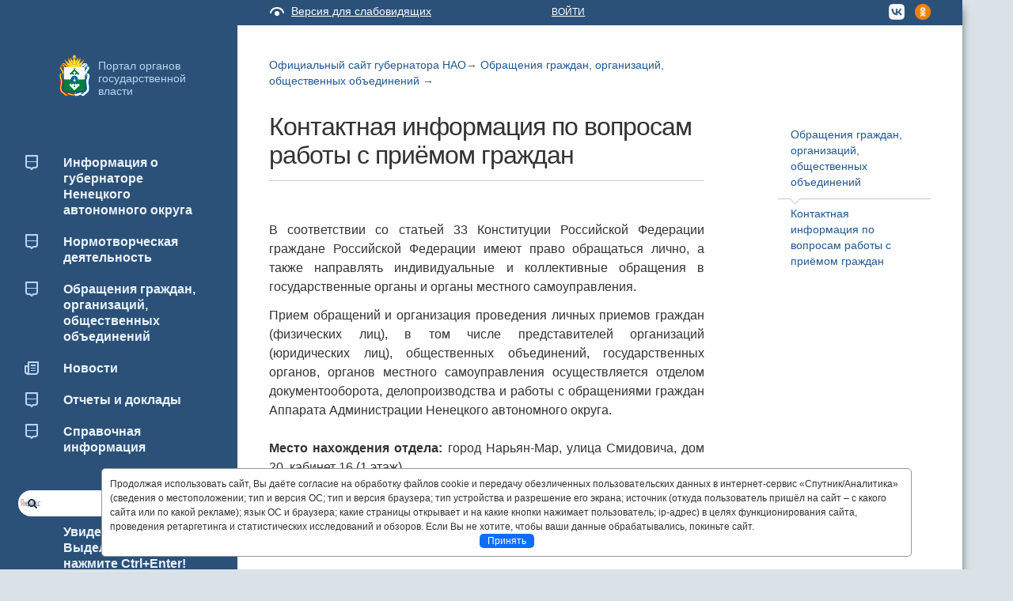

--- FILE ---
content_type: text/html; charset=utf-8
request_url: https://gubernator.adm-nao.ru/obrashenie-grazhdan-organizacij-obshestvennyh-obedinenij/kontaktnaya-informaciya-po-voprosam-raboty-s-priyomom-grazhdan/
body_size: 8953
content:
<!DOCTYPE html>
<!--[if IE 7]><html class="no-js lt-ie10 lt-ie9 lt-ie8"><![endif]-->
<!--[if IE 8]><html class="no-js lt-ie10 lt-ie9"><![endif]-->
<!--[if IE 9]><html class="no-js lt-ie10"><![endif]-->
<!--[if gt IE 9]><!-->
<html class="no-js"><!--<![endif]-->


<head>
    <meta charset="utf-8">
    <!--[if IE]><meta http-equiv='X-UA-Compatible' content='IE=edge,chrome=1'><![endif]-->
    
        <title>Официальный сайт губернатора Ненецкого автономного округа | Контактная информация по вопросам работы с приёмом граждан</title>
    
    <meta name="description" content="Официальный сайт Ненецкого автономного округа adm-nao.ru">
    <meta name="viewport" content="width=device-width, initial-scale=1.0, maximum-scale=1.0;">
<meta name = "sputnik-verification" content = "2zaMmCNXuzi9vaGF"/>
<meta name = "sputnik-verification" content = "VW3OEApdyWxIMFfp"/>
<meta name = "sputnik-verification" content = "LjQipBfzXztRf7Ac"/>
<meta name = "sputnik-verification" content = "Lkg23qaIPwCaSqEY"/>
<meta name = "sputnik-verification" content = "B6y6EZaPWfqkq9ty"/>
<meta name = "sputnik-verification" content = "rw0OuYiDSAlUyg42"/>
<meta name = "sputnik-verification" content = "aHjSxc1spMV6ssPM"/>
<meta name = "sputnik-verification" content = "vcNAvDVi3Xy7yJdx"/>
<meta name = "sputnik-verification" content = "seoLzJn2zIrdcC4k"/>
<meta name = "sputnik-verification" content = "emF34PCklrSjns8R"/>
<meta name = "sputnik-verification" content = "H1ReKdQ496eX1SBt"/>
<meta name = "sputnik-verification" content = "HeZWh4JI2ljCis8I"/>
<meta name = "sputnik-verification" content = "plV77Ma4zvFvYdTc"/>
<meta 
  name="sputnik-verification" 
  content="Z4dZYvV9YlkeendS"
/>

<meta 
  name="sputnik-verification" 
  content="qRZECillgMGXXsSl"
/>
    <!-- Place favicon.ico and apple-touch-icon.png in the root directory -->
    <link rel="shortcut icon" href="/static/img/favicon.ico">
    
        <link rel="stylesheet" href="/static/css/bootstrap.min.css" media="all">
        <link rel="stylesheet" href="/static/css/bootstrap-responsive.min.css" media="all">
	<!--<link href="https://fonts.googleapis.com/css?family=Roboto:400,700&amp;subset=cyrillic" rel="stylesheet">-->
        <link rel="stylesheet" href="/static/css/iogv-new.css?20" media="all">
	<link rel="stylesheet" href="/static/pos_biz_banner/banner.css" media="all">
    

    

    
        <script type="text/javascript">
            var require = {
                baseUrl: '/static/js'
            };
        </script>

        <script type="text/javascript" src="/static/js/libs/jquery-1.10.2.min.js"></script>
        <script type="text/javascript" src="/static/js/libs/jquery.jcarousel.min.js"></script>
        <script type="text/javascript" src="/static/js/libs/bootstrap.min.js"></script>
        <script type="text/javascript" src="/static/js/libs/jquery-ui.js"></script>
        <script type="text/javascript" src="/static/js/require.config.js"></script>
        <script type="text/javascript" src="/static/js/libs/require.js" data-main="main-new"></script>
        <script type="text/javascript" src="/static/search_active.js"></script>

        <!--<script type="text/javascript">
        jQuery(document).ready(function() {
            btn_captcha = $('div.g-recaptcha').parent().find('.btn');
            btn_captcha.on('click', function (event) {
                event.preventDefault();
                grecaptcha.reset();
                grecaptcha.execute();
              });


        });
        function captchaSubmit() {

               $('div.g-recaptcha').parent().submit();
              // submit the form which now includes a g-recaptcha-response input
            }
        </script>
            <script src="https://www.google.com/recaptcha/api.js?hl=ru" async defer></script>-->
    
    <script type="text/javascript">
        require(['app/page'], function(app) {
            app.init()
        })
    </script>



    <!--[if lt IE 10]>
	<link rel="stylesheet" href="/static/css/lt-ie9.css" media="all">
	<![endif]-->
    <!--[if lt IE 9]>
	<script src="/static/js/libs/html5.js"></script>
	<![endif]-->
</head>
<body class=" ">
<div class="blink-settings">
    <dl class="a-fontsize">
        <dt>Размер шрифта:</dt>
        <dd><a href="#" rel="fontsize-small" class="a-fontsize-small"></a></dd>
        <dd><a rel="fontsize-normal" href="#" class="a-fontsize-normal"></a></dd>
        <dd><a href="#" rel="fontsize-big" class="a-fontsize-big"></a></dd>
    </dl>
    <dl class="a-colors">
        <dt>Цвета сайта:</dt>
        <dd><a href="#" rel="color1" class="a-color1"></a></dd>
        <dd><a href="#" rel="color2" class="a-color2"></a></dd>
        <dd><a href="#" rel="color3" class="a-color3"></a></dd>
    </dl>
    <p class="a-settings"><a href="#">Настройки (Shift + S)</a></p>
    <div class="popped">
        <h2>Навигация по сайту с помощью клавиатуры</h2>
        <p>Пролистывание страницы вниз осуществляется с помощью клавиши со стрелкой вниз или пробел</p>
        <p>Пролистывание страницы вверх осуществляется с помощью клавиши со стрелкой вверх или сочетанием клавишь Shift + пробел</p>
        <p>Выделение элементов на странице осуществляется с помощью клавиши Tab</p>
        <h2>Настройки шрифта:</h2>
        <p>Для переключения размеров шрифта с помощью клавиатуры используйте следующие сочетания клавишь:<br>
        стандартный - F + 1<br>
        средний - F + 2<br>
        большой - F + 3</p>
        <p class="choose-letter-spacing">Интервал между буквами
            <span>(Кернинг)</span>:
            <a class="letter-spacing" id="spacing-small" rel="spacing-small" href="#">Стандартный (L + 1)</a>
            <a rel="spacing-normal" class="letter-spacing" id="spacing-normal" href="#">Средний (L + 2)</a>
            <a rel="spacing-big" class="letter-spacing" id="spacing-big" href="#">Большой  (L + 3)</a>
        </p>
        <h2>Выбор цветовой схемы:</h2>
        <ul class="choose-colors">
            <li id="color1"><a rel="color1" href="#"><span>—</span>Черным по белому (C + 1)</a></li>
            <li id="color2"><a rel="color2" href="#"><span>—</span>Белым по черному (C + 2)</a></li>
            <li id="color3"><a rel="color3" href="#"><span>—</span>Темно-синим по голубому (C + 3)</a></li>
            <li id="color4"><a rel="color4" href="#"><span>—</span>Коричневым по бежевому (C + 4)</a></li>
            <li id="color5"><a rel="color5" href="#"><span>—</span>Зеленым по темно-коричневому (C + 5)</a></li>
        </ul>
        <p class="saveit">
            <a class="closepopped" href="#"><span>Закрыть панель (Shift + S)</span></a>
            <a class="default" href="#"><span>Вернуть стандартные настройки (Shift + R)</span></a>
        </p>
    </div>
</div>
<a id="top"></a>
<div style="display:none">Официальный сайт губернатора Ненецкого автономного округа</div>
<div id="overhead_message" style="visibility:hidden; height:0">
    <div class="container-fluid">
        <div class="row-fluid">
            <div class="span5"></div>
            <div class="span7 text-right">Вопросы или предложения? <a href="http://new.adm-nao.ru/feedback/">Воспользуйтесь
                формой обратной связи</a></div>
        </div>
    </div>
</div>

<div class="wrap">
    <div class="container-fluid">

        <!-- leftcol -->
        <div class="fixed-col">
            <div class="header">
                <a class="logo" href="http://adm-nao.ru/">Портал органов государственной
                    власти</a>



            </div>

            <label class="menu-btn menu-close">Меню</label>
            <div class="menu-container">

                


<ul class="menu">
    <li class="menu-close-medium"></li>
    
        <li >
            <a style="background-image: url(/media/menuicon/2023/05/11/01.png);"
               href="http://gubernator.adm-nao.ru/informaciya/">
                <span>Информация о губернаторе Ненецкого автономного округа</span>
            </a>
            
        </li>
    
        <li >
            <a style="background-image: url(/media/menuicon/2023/05/11/01_ZO5gZHo.png);"
               href="http://gubernator.adm-nao.ru/normotvorcheskaya-deyatelnost/">
                <span>Нормотворческая деятельность </span>
            </a>
            
                <ul>
                    
                        <li >
                            <a href="http://gubernator.adm-nao.ru/normotvorcheskaya-deyatelnost/docs/">
                                
                                    <span>Постановления губернатора Ненецкого автономного округа</span>
                            </a>
                        </li>
                    
                        <li >
                            <a href="http://gubernator.adm-nao.ru/normotvorcheskaya-deyatelnost/poryadok-administrativnogo-i-sudebnogo-obzhalovaniya-normativnyh-pravo/">
                                
                                    <span>Порядок административного и судебного обжалования нормативных правовых актов и иных решений, принятых губернатором Ненецкого автономного округа</span>
                            </a>
                        </li>
                    
                        <li >
                            <a href="http://gubernator.adm-nao.ru/normotvorcheskaya-deyatelnost/plany-zakonoproektnoj-deyatelnosti-i-otchety-ob-ih-vypolnenii/">
                                
                                    <span>Планы законопроектной деятельности и отчеты об их выполнении</span>
                            </a>
                        </li>
                    
                        <li >
                            <a href="https://adm-nao.ru/protivodejstvie-korrupcii/pr_docs/search/?q=&amp;props_number=&amp;type=11&amp;date_filter_0=0&amp;date_filter_1=&amp;date_filter_2=">
                                
                                    <span>Тексты проектов нормативных правовых актов, внесённых  в Собрание депутатов Ненецкого автономного округа</span>
                            </a>
                        </li>
                    
                </ul>
            
        </li>
    
        <li >
            <a style="background-image: url(/media/menuicon/2023/05/11/01_EdwCzuk.png);"
               href="http://gubernator.adm-nao.ru/obrashenie-grazhdan-organizacij-obshestvennyh-obedinenij/">
                <span>Обращения граждан, организаций, общественных объединений </span>
            </a>
            
                <ul>
                    
                        <li >
                            <a href="https://adm-nao.ru/obrashcheniya_grazhdan/normativnye-pravovye-akty/">
                                
                                    <span>Нормативные правовые акты</span>
                            </a>
                        </li>
                    
                        <li class="current">
                            <a href="http://gubernator.adm-nao.ru/obrashenie-grazhdan-organizacij-obshestvennyh-obedinenij/kontaktnaya-informaciya-po-voprosam-raboty-s-priyomom-grazhdan/">
                                
                                    <span>Контактная информация по вопросам работы с приёмом граждан</span>
                            </a>
                        </li>
                    
                        <li >
                            <a href="https://adm-nao.ru/obrashcheniya_grazhdan/normativnye-akty-po-rabote-s-obrasheniyami-grazhdan/">
                                
                                    <span>Порядок рассмотрения обращений</span>
                            </a>
                        </li>
                    
                        <li >
                            <a href="https://adm-nao.ru/obrashcheniya_grazhdan/obzory-obrashenij-grazhdan/">
                                
                                    <span>Обзоры обращений граждан</span>
                            </a>
                        </li>
                    
                        <li >
                            <a href="http://gubernator.adm-nao.ru/obrashenie-grazhdan-organizacij-obshestvennyh-obedinenij/ustanovlennye-formy-obrashenij-i-zayavlenij/">
                                
                                    <span>Установленные формы обращений и заявлений</span>
                            </a>
                        </li>
                    
                </ul>
            
        </li>
    
        <li >
            <a style="background-image: url(/media/menuicon/2023/05/11/02.png);"
               href="http://gubernator.adm-nao.ru/news/">
                <span>Новости</span>
            </a>
            
        </li>
    
        <li >
            <a style="background-image: url(/media/menuicon/2023/05/11/01_FsQEzsf.png);"
               href="http://gubernator.adm-nao.ru/otchety-i-doklady/">
                <span>Отчеты и доклады</span>
            </a>
            
                <ul>
                    
                        <li >
                            <a href="https://adm-nao.ru/gov/staff_admins/otchety-o-rezultatah-deyatelnosti-vysshego-organa-ispolnitelnoj-vlasti/">
                                
                                    <span>Ежегодный отчет губернатора Ненецкого автономного округа о результатах деятельности Администрации Ненецкого автономного округа</span>
                            </a>
                        </li>
                    
                        <li >
                            <a href="https://adm-nao.ru/spravochnaya-informaciya/otchety-i-doklady/assessment/">
                                
                                    <span>Ежегодный доклад губернатора НАО о достигнутых значениях показателей для оценки эффективности деятельности губернатора НАО и деятельности исполнительных органов НАО и их планируемых значениях</span>
                            </a>
                        </li>
                    
                        <li >
                            <a href="http://gubernator.adm-nao.ru/otchety-i-doklady/inye-otchety-i-doklady/">
                                
                                    <span>Иные отчеты и доклады</span>
                            </a>
                        </li>
                    
                </ul>
            
        </li>
    
        <li >
            <a style="background-image: url(/media/menuicon/2023/05/11/01_tBGtnre.png);"
               href="http://gubernator.adm-nao.ru/spravochnaya-informaciya/">
                <span>Справочная информация</span>
            </a>
            
                <ul>
                    
                        <li >
                            <a href="https://oborona.adm-nao.ru/informaciya-o-sostoyanii-zashity-naseleniya-i-territorij-ot-chrezvycha/">
                                
                                    <span>Информация о состоянии защиты населения и территорий от чрезвычайных ситуаций и принятых мерах по обеспечению их безопасности</span>
                            </a>
                        </li>
                    
                        <li >
                            <a href="http://gubernator.adm-nao.ru/spravochnaya-informaciya/prochaya-spravochnaya-informaciya/">
                                
                                    <span>Прочая справочная информация</span>
                            </a>
                        </li>
                    
                        <li >
                            <a href="http://gubernator.adm-nao.ru/spravochnaya-informaciya/kontaktnaya-informaciya-dlya-sredstv-massovoj-informacii/">
                                
                                    <span>Контактная информация для средств массовой информации</span>
                            </a>
                        </li>
                    
                        <li >
                            <a href="http://gubernator.adm-nao.ru/spravochnaya-informaciya/informaciya-ob-oficialnyh-vizitah-i-rabochih-poezdkah/">
                                
                                    <span>Информация об официальных визитах и рабочих поездках</span>
                            </a>
                        </li>
                    
                </ul>
            
        </li>
    
   
    <li class="search">



    <div class="ya-site-form ya-site-form_inited_no"
         onclick="return {'action':'http://adm-nao.ru/search/','arrow':false,'bg':'transparent','fontsize':12,'fg':'#000000','language':'ru','logo':'rb','publicname':'Поиск по nao.ru','suggest':true,'target':'_blank','tld':'ru','type':2,'usebigdictionary':true,'searchid':2246212,'input_fg':'#000000','input_bg':'#ffffff','input_fontStyle':'normal','input_fontWeight':'normal','input_placeholder':null,'input_placeholderColor':'#000000','input_borderColor':'#7f9db9'}">
        <form action="https://yandex.ru/search/site/" method="get" target="_blank"><input type="hidden" name="searchid"
                                                                                          value="2246212"/><input
                type="hidden" name="l10n" value="ru"/><input type="hidden" name="reqenc" value=""/><input type="search"
                                                                                                          name="text"
                                                                                                          value=""/>
            <input type="submit" value="Поиск"/></form>
    </div>
   
    <script type="text/javascript">(function (w, d, c) {
        var s = d.createElement('script'), h = d.getElementsByTagName('script')[0], e = d.documentElement;
        if ((' ' + e.className + ' ').indexOf(' ya-page_js_yes ') === -1) {
            e.className += ' ya-page_js_yes';
        }
        s.type = 'text/javascript';
        s.async = true;
        s.charset = 'utf-8';
        s.src = (d.location.protocol === 'https:' ? 'https:' : 'http:') + '//site.yandex.net/v2.0/js/all.js';
        h.parentNode.insertBefore(s, h);
        (w[c] || (w[c] = [])).push(function () {
            Ya.Site.Form.init()
        })
    })(window, document, 'yandex_site_callbacks');</script>


</li>
    <li>
        <a style="text-decoration: none"><span>Увидели ошибку? Выделите текст и нажмите Ctrl+Enter!</span></a>
    </li>
    <li class="menu-close">
        <span>Меню</span>
    </li>
</ul>

            </div>
        </div>
        <!-- leftcol end -->

        <!-- main -->
        <div class="row-fluid">

            <div class="header">
                <div class="row-fluid">
                    <div class="span5">
                        <a class="icon_low-vision" href="/">
                            Версия для слабовидящих
                            
                        </a>
                    </div>
                    <div class="span7">
                        

                        <ul class="registration">
                            
                                
                                    <li><a href="/accounts/login/?next=/obrashenie-grazhdan-organizacij-obshestvennyh-obedinenij/kontaktnaya-informaciya-po-voprosam-raboty-s-priyomom-grazhdan/">Войти</a></li>
                                
                            
                        </ul>


                        <ul class="social-icons pull-right">
                            
                            
                        </ul>

                        <ul class="langs pull-right">
<!--                            <li>РУС</li>
                            <li class="spr">/</li>
                            <li><a href="#">НЕН</a></li> -->
			<li><a href="https://vk.com/okrugodnakomanda"><img style="width:20px; margin-left:10px" src="/static/img/vk_trans.png"></a></li>
		    <!--<li><a href="http://www.instagram.com/newnaoteam"><img style="width:20px; margin-left:10px" src="/media/insta1_icon.png"></a></li>-->
			<li><a href="http://www.ok.ru/group/55054411890804"><img style="width:20px; margin-left:10px" src="/media/ok2020.png"></a></li>
                        </ul>
                    </div>
                </div>
            </div>

            <div class="row-fluid pull-left content"
                 data-mistake="content">
                
    
        <ul class="breadcrumbs">
    
        <li><a href="http://gubernator.adm-nao.ru/">Официальный сайт губернатора НАО</a><b class="s">&rarr;</b></li>
    
        <li><a href="http://gubernator.adm-nao.ru/obrashenie-grazhdan-organizacij-obshestvennyh-obedinenij/">Обращения граждан, организаций, общественных объединений </a><b class="s">&rarr;</b></li>
    
</ul>

    
<div style="display:none">/obrashenie-grazhdan-organizacij-obshestvennyh-obedinenij/kontaktnaya-informaciya-po-voprosam-raboty-s-priyomom-grazhdan/ privet</div>
    <div class="row-fluid">

        <div class="span8">









            
    <article>
        <h1>Контактная информация по вопросам работы с приёмом граждан</h1>
        <p style="text-align: justify;">В соответствии со статьей 33 Конституции Российской Федерации граждане Российской Федерации имеют право обращаться лично, а также направлять индивидуальные и коллективные обращения в государственные органы и органы местного самоуправления.</p><p style="text-align: justify;">Прием обращений и организация проведения личных приемов граждан (физических лиц), в том числе представителей организаций (юридических лиц), общественных объединений, государственных органов, органов местного самоуправления осуществляется отделом документооборота, делопроизводства и работы с обращениями граждан Аппарата Администрации Ненецкого автономного округа.</p><p style="text-align: justify;"></p><p style="text-align: justify;"><strong>Место нахождения отдела: </strong>город Нарьян-Мар, улица Смидовича, дом 20, кабинет 16 (1 этаж).</p><p style="text-align: justify;"><strong>График работы: </strong>понедельник-пятница (рабочие дни) с 08.30 до 17.30, перерыв с 12.30 до 13.30.</p><p style="text-align: justify;"><strong>Телефон: </strong>8 (81853) 4-30-87, 8 (81853) 2-15-54.</p><p style="text-align: justify;"></p><p><a href="http://adm-nao.ru/obrashcheniya_grazhdan/pismennye-obrasheniya/"><strong>Письменные обращения</strong></a></p><p>В письменном обращении необходимо обязательно указать свои фамилию, имя, отчество, почтовый адрес или адрес электронной почты для направления ответа.</p><p><a href="http://adm-nao.ru/obrashcheniya_grazhdan/reception/"><strong>Обращения в электронной форме</strong></a></p><p>Информация для ознакомления, желающим отправить обращение в форме электронного документа. Поступившее обращение будет рассмотрено в порядке, установленном для письменных обращений.</p>
    </article>




































        </div>

        <div class="span3 offset1 visibledesktop">


            
<ul class="submenu">
    
        <li class="parent">
            <a href="http://gubernator.adm-nao.ru/obrashenie-grazhdan-organizacij-obshestvennyh-obedinenij/">Обращения граждан, организаций, общественных объединений </a>
        </li>
    
    
        <li class="current">
            <a href="http://gubernator.adm-nao.ru/obrashenie-grazhdan-organizacij-obshestvennyh-obedinenij/kontaktnaya-informaciya-po-voprosam-raboty-s-priyomom-grazhdan/">Контактная информация по вопросам работы с приёмом граждан</a>
        </li>
    
</ul>



            <div>
                
            </div>

            

        </div>
    </div>

            </div>


            
        </div>
        <!-- main end -->
    </div>
    

    <footer>
        <div class="container-fluid">
            <div class="leftCol">
                <div class="inner">
                    <ul class="social-icons">
                        
                        
                    </ul>
                </div>
            </div>
            <div class="rightCol row-fluid">
                <div class="span12">
                    <p>© Официальный сайт губернатора Ненецкого автономного округа</p>
                </div>
<span id="sputnik-informer"></span>
Все технические замечания направлять на adm-nao@adm-nao.ru
</div>

            <div class="up"><a href="#top">Наверх</a></div>
        </div>
    </footer>

</div>

<div id="cookieusage" style="display:none;position:fixed;left:10%;right:10%;bottom:0;z-index:100000;font-size:9pt;">
<div style="background-color:#fefefe;padding:10px;border:1px solid #999;border-radius:5px;margin-bottom:1rem;">

<p style="margin:0px;">
Продолжая использовать сайт, Вы даёте согласие на обработку файлов cookie и передачу обезличенных пользовательских данных в интернет-сервис «Спутник/Аналитика» (сведения о местоположении; тип и версия ОС; тип и версия браузера; тип устройства и разрешение его экрана; источник (откуда пользователь пришёл на сайт – с какого сайта или по какой рекламе); язык ОС и браузера; какие страницы открывает и на какие кнопки нажимает пользователь; ip-адрес) в целях функционирования сайта, проведения ретаргетинга и статистических исследований и обзоров. Если Вы не хотите, чтобы ваши данные обрабатывались, покиньте сайт.
</p>
<div style="text-align:center;">
<div id="acceptcookie" style="display: inline-block;background-color: #0d6efd;padding: 0px 10px;color: white;cursor: pointer;border-radius: 5px;">
Принять
</div>
</div>
</div>
</div>

<script type="text/javascript">
const storageType = localStorage;
const consentPropertyName = "adm_consent";

function shouldShowPopup(){
  return !storageType.getItem(consentPropertyName);
}

function saveToStorage(){
  storageType.setItem(consentPropertyName, true);
}

$(document).ready(function(){
  if(shouldShowPopup()){
    $("#cookieusage").show();
  }

  $("#acceptcookie").click(function(){
    $("#cookieusage").hide();
    saveToStorage();
  });

});

</script>
<script type="text/javascript">
               (function(d, t, p) {
                   var j = d.createElement(t); j.async = true; j.type = "text/javascript";
                   j.src = ("https:" == p ? "https:" : "http:") + "//stat.sputnik.ru/cnt.js";
                   var s = d.getElementsByTagName(t)[0]; s.parentNode.insertBefore(j, s);
               })(document, "script", document.location.protocol);
           </script>
</body>
</html>


--- FILE ---
content_type: application/javascript; charset=utf8
request_url: https://gubernator.adm-nao.ru/static/search_active.js
body_size: -461
content:
$(document).ready(function(){
  $("div#includedSearchAdd").load("/static/search_add.html");
});
